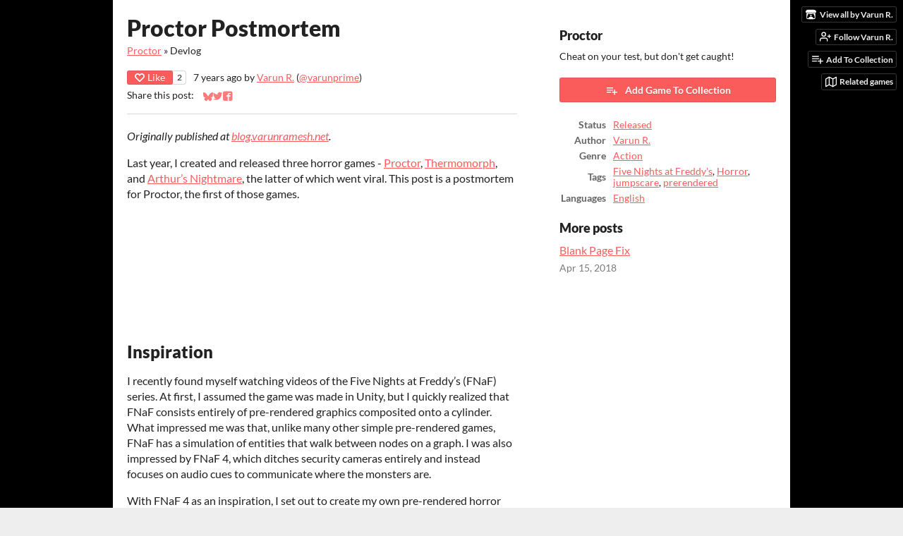

--- FILE ---
content_type: text/html
request_url: https://varunramesh.itch.io/proctor/devlog/64807/proctor-postmortem
body_size: 11699
content:
<!DOCTYPE HTML><html lang="en"><head><meta charset="UTF-8"/><meta content="#000000" name="theme-color"/><meta property="og:image" content="https://img.itch.zone/aW1nLzc1NDQxNTkucG5n/original/PkJTbH.png"/><link href="https://img.itch.zone/aW1nLzExNjUwMjUucG5n/32x32%23/CFXq1v.png" type="image/png" rel="icon"/><meta content="itch.io" property="og:site_name"/><meta content="4503599627724030" property="twitter:account_id"/><script type="application/ld+json">{"publisher":{"logo":{"width":234,"@type":"ImageObject","url":"https:\/\/static.itch.io\/images\/org-logo.png","height":60},"name":"itch.io","url":"https:\/\/itch.io","@type":"Organization"},"name":"Proctor Postmortem","@type":"BlogPosting","author":{"name":"Varun R.","@type":"Person","url":"https:\/\/varunramesh.itch.io"},"@context":"http:\/\/schema.org\/","mainEntityOfPage":{"@type":"WebPage","@id":"https:\/\/varunramesh.itch.io\/proctor\/devlog\/64807\/proctor-postmortem"},"dateModified":"2019-01-22T01:43:36Z","datePublished":"2019-01-22T01:43:36Z","headline":"Proctor Postmortem","image":{"width":696,"@type":"ImageObject","url":"https:\/\/img.itch.zone\/aW1nLzE3OTU4NDkucG5n\/696x512%23\/BL546m.png","height":512}}</script><meta content="@itchio" name="twitter:site"/><meta content="@varunprime" name="twitter:creator"/><meta content="Proctor Postmortem" name="twitter:title"/><meta content="Originally published at blog.varunramesh.net . Last year, I created and released three horror games - Proctor , Thermomorph , and Arthur’s Nightmare , the latter of which went viral. This post is a..." name="twitter:description"/><meta content="summary_large_image" name="twitter:card"/><meta content="https://img.itch.zone/aW1nLzE3OTU4NDkucG5n/original/XbA7Qs.png" name="twitter:image"/><link href="https://itch.io/devlog/64807/proctor-postmortem.amp" rel="amphtml"/><meta property="og:description" content="Originally published at blog.varunramesh.net . Last year, I created and released three horror games - Proctor , Thermomorph , and Arthur’s Nightmare , the latter of which went viral. This post is a..."/><meta content="Originally published at blog.varunramesh.net . Last year, I created and released three horror games - Proctor , Thermomorph , and Arthur’s Nightmare , the latter of which went viral. This post is a..." name="description"/><meta content="width=device-width, initial-scale=1" name="viewport"/><meta content="games/244009" name="itch:path"/><link title="Proctor Devlog" href="https://varunramesh.itch.io/proctor/devlog.rss" rel="alternate" type="application/rss+xml"/><script type="application/ld+json">{"itemListElement":[{"item":{"@id":"https:\/\/varunramesh.itch.io\/proctor","name":"Proctor"},"@type":"ListItem","position":1},{"item":{"@id":"https:\/\/varunramesh.itch.io\/proctor\/devlog","name":"Blog"},"@type":"ListItem","position":2}],"@type":"BreadcrumbList","@context":"http:\/\/schema.org"}</script><title>Proctor Postmortem - Proctor by Varun R.</title><meta name="csrf_token" value="WyJOdVhZIiwxNzY4OTgwNjMzLCIzTUFMNHkyNDBOZHRlbzkiXQ==.BlSJBvaIuR/pYRuGr44q0v+jBxU=" /><link href="https://static.itch.io/game.css?1768785863" rel="stylesheet"/><script type="text/javascript">window.itchio_translations_url = 'https://static.itch.io/translations';</script><script src="https://static.itch.io/lib.min.js?1768785863" type="text/javascript"></script><script src="https://static.itch.io/bundle.min.js?1768785863" type="text/javascript"></script><script id="lib_react_src" data-src="https://static.itch.io/react.min.js?1768785863"></script><script src="https://static.itch.io/game.min.js?1768785863" type="text/javascript"></script><script type="text/javascript">I.current_user = null;I.subdomain = true;</script><script type="text/javascript">if (!window.location.hostname.match(/localhost/)) {      window.dataLayer = window.dataLayer || [];
      function gtag(){dataLayer.push(arguments);}
      gtag('js', new Date());
      gtag('config', "G-36R7NPBMLS", {});
      (function(d, t, s, m) {
        s = d.createElement(t);
        s.src = "https:\/\/www.googletagmanager.com\/gtag\/js?id=G-36R7NPBMLS";
        s.async = 1;
        m = d.getElementsByTagName(t)[0];
        m.parentNode.insertBefore(s, m);
      })(document, "script");
      gtag('config', "G-8NWFN977PN");}</script><style id="game_theme" type="text/css">:root{--itchio_ui_bg: #282828;--itchio_ui_bg_dark: #222222}.wrapper{--itchio_font_family: Lato;--itchio_bg_color: #000000;--itchio_bg2_color: rgba(255, 255, 255, 1);--itchio_bg2_sub: #e5e5e5;--itchio_text_color: #222222;--itchio_link_color: #fa5c5c;--itchio_border_color: #d8d8d8;--itchio_button_color: #fa5c5c;--itchio_button_fg_color: #ffffff;--itchio_button_shadow_color: #e54747;background-color:#000000;/*! */  /* */}.inner_column{color:#222222;font-family:Lato,Lato,LatoExtended,sans-serif;background-color:rgba(255, 255, 255, 1)}.inner_column ::selection{color:#ffffff;background:#fa5c5c}.inner_column ::-moz-selection{color:#ffffff;background:#fa5c5c}.inner_column h1,.inner_column h2,.inner_column h3,.inner_column h4,.inner_column h5,.inner_column h6{font-family:inherit;font-weight:900;color:inherit}.inner_column a,.inner_column .footer a{color:#fa5c5c}.inner_column .button,.inner_column .button:hover,.inner_column .button:active{background-color:#fa5c5c;color:#ffffff;text-shadow:0 1px 0px #e54747}.inner_column hr{background-color:#d8d8d8}.inner_column table{border-color:#d8d8d8}.inner_column .redactor-box .redactor-toolbar li a{color:#fa5c5c}.inner_column .redactor-box .redactor-toolbar li a:hover,.inner_column .redactor-box .redactor-toolbar li a:active,.inner_column .redactor-box .redactor-toolbar li a.redactor-act{background-color:#fa5c5c !important;color:#ffffff !important;text-shadow:0 1px 0px #e54747 !important}.inner_column .redactor-box .redactor-toolbar .re-button-tooltip{text-shadow:none}.game_frame{background:#e5e5e5;/*! */  /* */}.game_frame .embed_info{background-color:rgba(255, 255, 255, 0.85)}.game_loading .loader_bar .loader_bar_slider{background-color:#fa5c5c}.view_game_page .reward_row,.view_game_page .bundle_row{border-color:#e5e5e5 !important}.view_game_page .game_info_panel_widget{background:rgba(229, 229, 229, 1)}.view_game_page .star_value .star_fill{color:#fa5c5c}.view_game_page .rewards .quantity_input{background:rgba(255, 255, 255, 1);border-color:rgba(34, 34, 34, 0.5);color:#222222}.view_game_page .right_col{display:block}.game_devlog_page li .meta_row .post_likes{border-color:#e5e5e5}.game_devlog_post_page .post_like_button{box-shadow:inset 0 0 0 1px #d8d8d8}.game_comments_widget .community_post .post_footer a,.game_comments_widget .community_post .post_footer .vote_btn,.game_comments_widget .community_post .post_header .post_date a,.game_comments_widget .community_post .post_header .edit_message{color:rgba(34, 34, 34, 0.5)}.game_comments_widget .community_post .reveal_full_post_btn{background:linear-gradient(to bottom, transparent, #ffffff 50%, #ffffff);color:#fa5c5c}.game_comments_widget .community_post .post_votes{border-color:rgba(34, 34, 34, 0.2)}.game_comments_widget .community_post .post_votes .vote_btn:hover{background:rgba(34, 34, 34, 0.05)}.game_comments_widget .community_post .post_footer .vote_btn{border-color:rgba(34, 34, 34, 0.5)}.game_comments_widget .community_post .post_footer .vote_btn span{color:inherit}.game_comments_widget .community_post .post_footer .vote_btn:hover,.game_comments_widget .community_post .post_footer .vote_btn.voted{background-color:#fa5c5c;color:#ffffff;text-shadow:0 1px 0px #e54747;border-color:#fa5c5c}.game_comments_widget .form .redactor-box,.game_comments_widget .form .click_input,.game_comments_widget .form .forms_markdown_input_widget{border-color:rgba(34, 34, 34, 0.5);background:transparent}.game_comments_widget .form .redactor-layer,.game_comments_widget .form .redactor-toolbar,.game_comments_widget .form .click_input,.game_comments_widget .form .forms_markdown_input_widget{background:rgba(255, 255, 255, 1)}.game_comments_widget .form .forms_markdown_input_widget .markdown_toolbar button{color:inherit;opacity:0.6}.game_comments_widget .form .forms_markdown_input_widget .markdown_toolbar button:hover,.game_comments_widget .form .forms_markdown_input_widget .markdown_toolbar button:active{opacity:1;background-color:#fa5c5c !important;color:#ffffff !important;text-shadow:0 1px 0px #e54747 !important}.game_comments_widget .form .forms_markdown_input_widget .markdown_toolbar,.game_comments_widget .form .forms_markdown_input_widget li{border-color:rgba(34, 34, 34, 0.5)}.game_comments_widget .form textarea{border-color:rgba(34, 34, 34, 0.5);background:rgba(255, 255, 255, 1);color:inherit}.game_comments_widget .form .redactor-toolbar{border-color:rgba(34, 34, 34, 0.5)}.game_comments_widget .hint{color:rgba(34, 34, 34, 0.5)}.game_community_preview_widget .community_topic_row .topic_tag{background-color:#e5e5e5}.footer .svgicon,.view_game_page .more_information_toggle .svgicon{fill:#222222 !important}
</style></head><body data-host="itch.io" data-page_name="game.devlog_post" class=" locale_en game_layout_widget layout_widget no_theme_toggle responsive"><ul id="user_tools" class="user_tools hidden"><li><a class="action_btn view_more" href="https://varunramesh.itch.io"><svg width="18" height="16" role="img" aria-hidden viewBox="0 0 262.728 235.452" class="svgicon icon_itchio_new" version="1.1"><path d="M31.99 1.365C21.287 7.72.2 31.945 0 38.298v10.516C0 62.144 12.46 73.86 23.773 73.86c13.584 0 24.902-11.258 24.903-24.62 0 13.362 10.93 24.62 24.515 24.62 13.586 0 24.165-11.258 24.165-24.62 0 13.362 11.622 24.62 25.207 24.62h.246c13.586 0 25.208-11.258 25.208-24.62 0 13.362 10.58 24.62 24.164 24.62 13.585 0 24.515-11.258 24.515-24.62 0 13.362 11.32 24.62 24.903 24.62 11.313 0 23.773-11.714 23.773-25.046V38.298c-.2-6.354-21.287-30.58-31.988-36.933C180.118.197 157.056-.005 122.685 0c-34.37.003-81.228.54-90.697 1.365zm65.194 66.217a28.025 28.025 0 0 1-4.78 6.155c-5.128 5.014-12.157 8.122-19.906 8.122a28.482 28.482 0 0 1-19.948-8.126c-1.858-1.82-3.27-3.766-4.563-6.032l-.006.004c-1.292 2.27-3.092 4.215-4.954 6.037a28.5 28.5 0 0 1-19.948 8.12c-.934 0-1.906-.258-2.692-.528-1.092 11.372-1.553 22.24-1.716 30.164l-.002.045c-.02 4.024-.04 7.333-.06 11.93.21 23.86-2.363 77.334 10.52 90.473 19.964 4.655 56.7 6.775 93.555 6.788h.006c36.854-.013 73.59-2.133 93.554-6.788 12.883-13.14 10.31-66.614 10.52-90.474-.022-4.596-.04-7.905-.06-11.93l-.003-.045c-.162-7.926-.623-18.793-1.715-30.165-.786.27-1.757.528-2.692.528a28.5 28.5 0 0 1-19.948-8.12c-1.862-1.822-3.662-3.766-4.955-6.037l-.006-.004c-1.294 2.266-2.705 4.213-4.563 6.032a28.48 28.48 0 0 1-19.947 8.125c-7.748 0-14.778-3.11-19.906-8.123a28.025 28.025 0 0 1-4.78-6.155 27.99 27.99 0 0 1-4.736 6.155 28.49 28.49 0 0 1-19.95 8.124c-.27 0-.54-.012-.81-.02h-.007c-.27.008-.54.02-.813.02a28.49 28.49 0 0 1-19.95-8.123 27.992 27.992 0 0 1-4.736-6.155zm-20.486 26.49l-.002.01h.015c8.113.017 15.32 0 24.25 9.746 7.028-.737 14.372-1.105 21.722-1.094h.006c7.35-.01 14.694.357 21.723 1.094 8.93-9.747 16.137-9.73 24.25-9.746h.014l-.002-.01c3.833 0 19.166 0 29.85 30.007L210 165.244c8.504 30.624-2.723 31.373-16.727 31.4-20.768-.773-32.267-15.855-32.267-30.935-11.496 1.884-24.907 2.826-38.318 2.827h-.006c-13.412 0-26.823-.943-38.318-2.827 0 15.08-11.5 30.162-32.267 30.935-14.004-.027-25.23-.775-16.726-31.4L46.85 124.08c10.684-30.007 26.017-30.007 29.85-30.007zm45.985 23.582v.006c-.02.02-21.863 20.08-25.79 27.215l14.304-.573v12.474c0 .584 5.74.346 11.486.08h.006c5.744.266 11.485.504 11.485-.08v-12.474l14.304.573c-3.928-7.135-25.79-27.215-25.79-27.215v-.006l-.003.002z"/></svg><span class="full_label">View all by Varun R.</span><span class="mobile_label">Varun R.</span></a></li><li><a href="https://itch.io/login" data-unfollow_url="https://varunramesh.itch.io/-/unfollow?source=game" data-register_action="follow_user" data-follow_url="https://varunramesh.itch.io/-/follow?source=game" class="follow_user_btn action_btn" data-user_id="28874"><svg role="img" viewBox="0 0 24 24" width="18" height="18" stroke-width="2" fill="none" stroke-linecap="round" stroke="currentColor" aria-hidden stroke-linejoin="round" version="1.1" class="svgicon icon_user_plus on_follow"><path d="M16 21v-2a4 4 0 0 0-4-4H5a4 4 0 0 0-4 4v2"></path><circle cx="8.5" cy="7" r="4"></circle><line x1="20" y1="8" x2="20" y2="14"></line><line x1="23" y1="11" x2="17" y2="11"></line></svg><svg role="img" viewBox="0 0 24 24" width="18" height="18" stroke-width="2" fill="none" stroke-linecap="round" stroke="currentColor" aria-hidden stroke-linejoin="round" version="1.1" class="svgicon icon_user_check on_unfollow"><path d="M16 21v-2a4 4 0 0 0-4-4H5a4 4 0 0 0-4 4v2"></path><circle cx="8.5" cy="7" r="4"></circle><polyline points="17 11 19 13 23 9"></polyline></svg><span class="on_follow"><span class="full_label">Follow Varun R.</span><span class="mobile_label">Follow</span></span><span class="on_unfollow"><span class="full_label">Following Varun R.</span><span class="mobile_label">Following</span></span></a></li><li><a class="action_btn add_to_collection_btn" href="https://itch.io/login"><svg role="img" viewBox="0 0 24 24" width="18" height="18" stroke-width="2" fill="none" stroke-linecap="round" stroke="currentColor" aria-hidden stroke-linejoin="round" version="1.1" class="svgicon icon_collection_add2"><path d="M 1,6 H 14" /><path d="M 1,11 H 14" /><path d="m 1,16 h 9" /><path d="M 18,11 V 21" /><path d="M 13,16 H 23" /></svg><span class="full_label">Add To Collection</span><span class="mobile_label">Collection</span></a></li><li class="community_link"><a class="action_btn" href="https://varunramesh.itch.io/proctor#comments"><svg role="img" viewBox="0 0 24 24" width="18" height="18" stroke-width="2" fill="none" stroke-linecap="round" stroke="currentColor" aria-hidden stroke-linejoin="round" version="1.1" class="svgicon icon_comment"><path d="M21 15a2 2 0 0 1-2 2H7l-4 4V5a2 2 0 0 1 2-2h14a2 2 0 0 1 2 2z" /></svg>Comments</a></li><li class="devlog_link"><a class="action_btn" href="https://varunramesh.itch.io/proctor/devlog"><svg role="img" viewBox="0 0 24 24" width="18" height="18" stroke-width="2" fill="none" stroke-linecap="round" stroke="currentColor" aria-hidden stroke-linejoin="round" version="1.1" class="svgicon icon_news"><rect x="1" y="3" width="22" height="18" rx="2" ry="2"></rect><line x1="6" y1="8" x2="18" y2="8"></line><line x1="6" y1="12" x2="18" y2="12"></line><line x1="6" y1="16" x2="18" y2="16"></line></svg>Devlog</a></li><li><a href="https://itch.io/games-like/244009/proctor" target="_blank" class="action_btn related_games_btn" data-label="related_btn"><svg role="img" viewBox="0 0 24 24" width="18" height="18" stroke-width="2" fill="none" stroke-linecap="round" stroke="currentColor" aria-hidden stroke-linejoin="round" version="1.1" class="svgicon icon_map"><polygon points="1 6 1 22 8 18 16 22 23 18 23 2 16 6 8 2 1 6"></polygon><line x1="8" y1="2" x2="8" y2="18"></line><line x1="16" y1="6" x2="16" y2="22"></line></svg> <span class="full_label">Related games</span><span class="mobile_label">Related</span></a></li></ul><script type="text/javascript">new I.GameUserTools('#user_tools')</script><div id="wrapper" class="main wrapper"><div id="inner_column" class="inner_column size_large family_lato"><div id="game_devlog_post_3330554" class="game_devlog_post_page page_widget base_widget"><div class="split_columns"><div class="primary_column"><section class="post_header"><h1>Proctor Postmortem</h1><div class="breadcrumbs"><a href="https://varunramesh.itch.io/proctor">Proctor</a> » <span>Devlog</span></div><div class="post_meta"><div class="like_button_drop" data-init="{&quot;liked&quot;:false,&quot;likes_count&quot;:2}"></div><script id="like_button_tpl" type="text/template"><div class="post_like_button"><a href="https://itch.io/login?intent=like_blog_post" data-register_action="like_blog_post" target="_blank" class="button small" rel="nofollow"><span class="icon-heart icon"></span>Like</a><% if (likes_count && likes_count > 0) { %><span class="likes_count">{{ likes_count }}</span><% } %></div></script><span title="2019-01-22 01:43:36">7 years ago</span> by <a href="https://varunramesh.itch.io">Varun R.</a><span class="author_twitter"> (<a href="https://twitter.com/varunprime">@varunprime</a>)</span><div class="post_social">Share this post: <div id="simple_social_buttons_2359492" class="simple_social_buttons_widget base_widget"><a title="Share on Bluesky..." href="https://bsky.app/intent/compose?text=Proctor%20Postmortem%20-%20Proctor%0Ahttps%3A%2F%2Fvarunramesh.itch.io%2Fproctor%2Fdevlog%2F64807%2Fproctor-postmortem" target="_blank" class="bluesky_link" rel="noopener"><svg aria-label="Bluesky" width="14" height="14" role="img" aria-hidden viewBox="0 0 16 16" class="svgicon icon_bluesky" version="1.1"><path fill="currentColor" d="M3.468 1.948C5.303 3.325 7.276 6.118 8 7.616c.725-1.498 2.697-4.29 4.532-5.668C13.855.955 16 .186 16 2.632c0 .489-.28 4.105-.444 4.692-.572 2.04-2.653 2.561-4.504 2.246 3.236.551 4.06 2.375 2.281 4.2-3.376 3.464-4.852-.87-5.23-1.98-.07-.204-.103-.3-.103-.218 0-.081-.033.014-.102.218-.379 1.11-1.855 5.444-5.231 1.98-1.778-1.825-.955-3.65 2.28-4.2-1.85.315-3.932-.205-4.503-2.246C.28 6.737 0 3.12 0 2.632 0 .186 2.145.955 3.468 1.948Z"></path></svg><span class="screenreader_only">Share on Bluesky</span></a><a title="Share on Twitter..." href="https://twitter.com/intent/tweet?text=Proctor%20Postmortem%20-%20Proctor&amp;via=varunprime&amp;url=https%3A%2F%2Fvarunramesh.itch.io%2Fproctor%2Fdevlog%2F64807%2Fproctor-postmortem&amp;hashtags=indiegames" target="_blank" class="twitter_link" rel="noopener"><span aria-hidden="true" class="icon icon-twitter"></span><span class="screenreader_only">Share on Twitter</span></a><a title="Share on Facebook..." href="https://www.facebook.com/dialog/share?app_id=537395183072744&amp;href=https%3A%2F%2Fvarunramesh.itch.io%2Fproctor%2Fdevlog%2F64807%2Fproctor-postmortem&amp;quote=Proctor%20Postmortem%20-%20Proctor&amp;display=popup" target="_blank" class="facebook_link" rel="noopener"><span aria-hidden="true" class="icon icon-facebook"></span><span class="screenreader_only">Share on Facebook</span></a></div></div></div><hr/></section><section id="object_text_widget_8353020" class="object_text_widget_widget base_widget user_formatted post_body"><p><em>Originally published at <a href="https://blog.varunramesh.net/posts/proctor-postmortem/" referrerpolicy="origin" rel="nofollow noopener">blog.varunramesh.net</a>.</em><br></p>
<p>Last year, I created and released three horror games - <a href="https://varunramesh.itch.io/proctor">Proctor</a>, <a href="https://varunramesh.itch.io/thermomorph">Thermomorph</a>, and <a href="https://varunramesh.itch.io/arthurs-nightmare">Arthur’s Nightmare</a>, the latter of which went viral. This post is a postmortem for Proctor, the first of those games.</p>
<iframe src="//itch.io/embed/244009" style="width:100%" height="167" frameborder="0"></iframe>
<h2>Inspiration</h2>
<p>I recently found myself watching videos of the Five Nights at Freddy’s (FNaF) series. At first, I assumed the game was made in Unity, but I quickly realized that FNaF consists entirely of pre-rendered graphics composited onto a cylinder. What impressed me was that, unlike many other simple pre-rendered games, FNaF has a simulation of entities that walk between nodes on a graph. I was also impressed by FNaF 4, which ditches security cameras entirely and instead focuses on audio cues to communicate where the monsters are.</p>
<p>With FNaF 4 as an inspiration, I set out to create my own pre-rendered horror game. Taking the theme of “looking left and right,” I settled on gameplay where the player would look left and right in order to cheat on a test.<br></p>
<h2>Gameplay</h2>
<p class="text-center"><img src="https://img.itch.zone/aW1nLzE3OTU3NjEuZ2lm/original/44P%2Buh.gif" loading="lazy"><br></p>
<p>Proctor presents the player with a test of four randomly generated nonsense questions. In order to find the answers to the questions, the player must cheat off the tests of neighboring students. This is complicated by the fact that a robo-proctor walks around the desks - if you try to look when the proctor is to the left or right of you, you are jump-scared and killed. You must use 3D sound (volume and direction) to determine where the proctor is. The debug view of the gameplay demonstrates this setup visually.</p>
<p class="text-center"><img src="https://img.itch.zone/aW1nLzE3OTU3MjAucG5n/original/2fQFMM.png" loading="lazy"></p>
<p class="text-center"><strong>Proctor Debug View:</strong> The green dot and line show the player position and orientation. The large red dot shows the proctor. The red circles show the death zones.</p>
<h2>Implementation</h2>
<p>Graphics in Proctor consist of a dynamically rendered test canvas composited onto pre-rendered video and images. Since the game is 2D, I decided to use the Love2D game engine, which has a video module. The graphics were created in Blender and rendered using the Cycles engine. I used <a href="http://gittup.org/tup/" referrerpolicy="origin" rel="nofollow noopener">tup</a> for managing the rendering and build pipeline. The final release uses <a href="https://sentry.io/" referrerpolicy="origin" rel="nofollow noopener">Sentry</a> for free error reporting. Here’s a video of an early prototype that has all of the mechanics implemented.</p>
<div><iframe style="width: 500px; height: 281px" src="//www.youtube.com/embed/8cdgksGB3Nk" allowfullscreen="" frameborder="0"></iframe></div>
<h3>Projecting Test Canvases</h3>
<p>Getting the test canvases to project onto the 3D view properly was an interesting challenge. At first, I simply exported the x and y screen coordinates of the tests from Blender. In Love2D, I created a mesh with points matching the screen coordinates and applied the test canvas as a texture. However, that didn&#x27;t look right - it turns out interpolating texture coordinates in screen space does not look the same as interpolating coordinates in 3D space. The image below shows what this looks like.</p>
<p class="text-center"><img src="https://img.itch.zone/aW1nLzE3OTU3MjQucG5n/original/ZW76Tl.png" loading="lazy"><br></p>
<p>To fix this, I also exported the z screen coordinate of the tests. This z coordinate was sent into the vertex shader as a vertex attribute. I then applied the interpolation function from this <a href="https://en.wikipedia.org/wiki/Texture_mapping#Perspective_correctness" referrerpolicy="origin" rel="nofollow noopener">article</a> and used that to index into the texture.</p>
<h3>Budget</h3>
<p>I spent only $4 on Proctor in order to purchase a robot walking sound effect. All the other sound effects and 3D models were available under either public domain or Creative Commons licenses.</p>
<h2>Results</h2>
<p>Almost immediately after posting on Itch.io, people started to play my game! After years of submitting games into black holes, this was a pleasant surprise. Several people even made videos of the game. My favorite video is the one below!</p>
<div><iframe style="width: 500px; height: 281px" src="//www.youtube.com/embed/3LaRgMKzRko" allowfullscreen="" frameborder="0"></iframe></div>
<p>As of writing, Proctor has 1,752 views and 789 downloads, which I consider to be excellent given that this was my first horror game!</p>
<h2>What I Learned from Making Proctor</h2>
<h3>Jump Scares Should Be ~0.25 Seconds</h3>
<p>Originally, all the jump scares in Proctor were 30 frames (0.5 seconds at 60fps). However, the jump scares felt slow and weren’t really that startling. I halved the length so that the jump scares were only 15 frames (0.25 seconds) and felt an immediate improvement. I also got positive feedback from playtesters about the faster jump scares. You can see the slower jump scares in the prototype video above.</p>
<h3>Don’t Make 3D Audio An Important Part of Gameplay</h3>
<p>Proctor uses 3D audio as an important part of the gameplay - this manifests in both audio direction as well as volume attenuation with distance. After releasing Proctor, I discovered that some headphones seem to be equalizing audio levels, making the difference in audio source distance imperceptible. This makes the game nearly impossible. Because of this, I will probably never again make 3D audio such an important part of the gameplay.</p>
<h3>Horror Games Shouldn’t Have Permanent Safe Spots</h3>
<p>A big flaw in Proctor is that you don’t actually have to do anything. You can always just stare at your own test, which removes some of the fear and tension that’s present in games like FNaF. The player in Proctor has too much agency - they can decide when to take a risk, whereas in other games the monster has the agency.</p>
<p>This gives the player time to compose themselves, which detracts from the feelings of anxiety and fear that I want people to feel. In the future, I’ll try to make safe spots timed in some way, or to eliminate safe spots entirely.</p>
<p>I wonder if run-and-hide style horror games like Amnesia would be scarier if closets were “timed” in some fashion?</p>
<h3>Itch.io Has Organic Discovery</h3>
<p>Most games that I have made have been released into a black hole. In the past, I have even paid to advertise my games with very little success. Itch.io, however, actually has organic discovery. Many people look at the <a href="https://itch.io/games/newest">newest</a> and <a href="https://itch.io/games/newest/tag-horror">newest/horror</a> pages. If I had known this, I would have probably spent more time making sure my Itch page was properly formatted before release. I would have sent some builds to playtesters using Dropbox instead of just uploading early versions to Itch.</p>
<p>Once your game gets enough views from the “recently added” section, it starts to appear on the main page, which is ranked by “popularity.” The initial period after release is crucial to getting onto the popular page, and you should time Twitter/Reddit postings to happen immediately after the release on Itch. That way clicks from each of these sources can add together in order to put you on the popular section. Games that get onto the popular section tend to stay there for quite some time.</p>
<h3>Horror Games Have a Large Audience</h3>
<p>I knew there was a large audience for horror games, but I simply didn’t realize the scale. There is a significant audience that looks for new games off of Itch and GameJolt’s horror categories. Many of my early views for Proctor came from newest/horror.</p>
<p class="text-center"><img src="https://img.itch.zone/aW1nLzE3OTU4MDcucG5n/original/%2FaJxfv.png" loading="lazy"><br></p>
<h3>Small YouTubers Scan Newest/Horror for Games to Do Videos On</h3>
<p>About a day after release, people started sharing videos of themselves playing the game through the Itch comments. Many of these videos are actually well produced, with a high-quality facecam and high-quality game footage - several of these YouTubers are clearly looking to make YouTube a part-time or full-time job. I liked watching these videos - it’s especially gratifying to see the humor in the intro voice-over land. In particular, the proctor has an “alerted” state where he starts running towards you - I found the reactions to this to be absolutely hilarious. However, I cringe whenever I see people get stuck on mechanics that I failed to explain properly.</p>
<p>I’ve collected the videos in a playlist below.</p>
<iframe src="https://www.youtube.com/embed/X56sg2-L8po?list=PLSHD7WB3aI6KstaQ5-1ZuYcPWb-J6Iv4_" allowfullscreen="" width="700" height="394" frameborder="0"><br></iframe>
<h3>Be Explicit About Mechanics</h3>
<p>Controls in Proctor are shown through transparent context-sensitive keyboard prompts. While implementing this, I thought I was being smart by conveying mechanics in a subtle way. However, this was a mistake. Many people missed that you are able to turn the pages of your neighbors’ tests. An explicit text hint somewhere would have gone a long way to making the game more understandable.</p>
<h3>Introduce Mechanics Incrementally</h3>
<p>Proctor introduces a lot of mechanics all at once. If I could redo Proctor, I would probably split the current set of mechanics across two “tests.” In the first level, you only have two questions on your test, and each of your neighbors only has one question on their desk, thus you do not need to flip their pages. Then, in the second test, more questions are added to your neighbors’ tests, thus you have to flip through them to find the answers to your own questions.</p>
<h3>You Always Underestimate the Difficulty of Your Own Game</h3>
<p>When releasing Proctor, I honestly thought the game would be too easy. In reality, many people found the game to be quite difficult even once they had learned the mechanics. It’s incredibly difficult to put yourself in the shoes of a new player. Going forward, I plan to err on the side of making my game too easy, rather than making the game too hard.</p>
<p>Having multiple levels can help this problem - you probably want to make the first level dead-simple such that everybody will beat it on their first try. With each level, the player will begin to understand the game better and later levels can start to pose a challenge.</p>
<h3>Love2D is Not The Best Tool for Making FMV Games</h3>
<p>I used Love2D for creating Proctor. Love2D is my favorite game engine, but it isn’t the best tool for making pre-rendered FMV games for a few reasons. First, videos must be in the Ogg Theora format. Theora has a poor compression ratio compared to modern formats, and has poor playback performance. Furthermore the Love2D video module has a few significant bugs, one of which can <a href="https://fb.facebook.com/groups/prodos.users/permalink/1967894673259138/" referrerpolicy="origin" rel="nofollow noopener">lock up the entire application</a>. I think that Love2D should switch to WebM, which is a modern patent-unencumbered format with a good compression ratio. WebM also supports transparent video which would be useful for these kinds of games.</p>
<h2>Conclusion</h2>
<p>Given that Proctor was my first horror game, I consider it to be a success. I learned a few game design lessons and came away with some ideas for new horror games. One of those ideas was developed into <a href="https://varunramesh.itch.io/thermomorph">Thermomorph</a>.</p></section><section class="game_download"><h2>Get Proctor</h2><div id="game_downloader_5712251" class="game_downloader_widget base_widget"><a class="button buy_btn" href="https://varunramesh.itch.io/proctor#download">Download Now</a></div></section></div><div class="game_metadata"><section><h3>Proctor</h3><p>Cheat on your test, but don&#039;t get caught!</p></section><section class="add_collection_row"><a href="https://varunramesh.itch.io/proctor/add-to-collection" class="button add_to_collection_btn" data-register_action="add_to_collection"><span class="icon icon-playlist_add"></span>Add Game To Collection</a></section><section><div id="game_info_panel_2357984" class="game_info_panel_widget base_widget"><table><tbody><tr><td>Status</td><td><a href="https://itch.io/games/released">Released</a></td></tr><tr><td>Author</td><td><a href="https://varunramesh.itch.io">Varun R.</a></td></tr><tr><td>Genre</td><td><a href="https://itch.io/games/genre-action">Action</a></td></tr><tr><td>Tags</td><td><a href="https://itch.io/games/tag-fnaf">Five Nights at Freddy&#039;s</a>, <a href="https://itch.io/games/tag-horror">Horror</a>, <a href="https://itch.io/games/tag-jumpscare">jumpscare</a>, <a href="https://itch.io/games/tag-prerendered">prerendered</a></td></tr><tr><td>Languages</td><td><a href="https://itch.io/games/lang-en">English</a></td></tr></tbody></table></div></section><section class="more_posts"><h3>More posts</h3><ul><li><a href="https://varunramesh.itch.io/proctor/devlog/30784/blank-page-fix">Blank Page Fix</a><div class="post_date"><abbr title="15 April 2018 @ 21:26 UTC"><span aria-hidden="true" class="icon icon-stopwatch"></span> Apr 15, 2018</abbr></div></li></ul></section></div></div><div id="game_comments_1802183" class="game_comments_widget base_widget"><h2 id="comments">Leave a comment</h2><p class="form_placeholder"><a href="https://itch.io/login" data-register_action="comment">Log in with itch.io</a> to leave a comment.</p><div id="community_topic_posts_4492953" class="community_topic_posts_widget base_widget"><div id="community_post_list_1987790" class="community_post_list_widget base_widget"><script id="vote_counts_tpl" type="text/template"><% if (up_score > 0) { %><span class="upvotes">(+{{up_score}})</span><% } %><% if (down_score > 0) { %><span class="downvotes">(-{{down_score}})</span><% } %></script></div></div></div></div><div id="view_game_footer" class="footer"><a class="icon_logo" href="https://itch.io/"><svg width="20" height="17" role="img" aria-hidden viewBox="0 0 262.728 235.452" class="svgicon icon_itchio_new" version="1.1"><path d="M31.99 1.365C21.287 7.72.2 31.945 0 38.298v10.516C0 62.144 12.46 73.86 23.773 73.86c13.584 0 24.902-11.258 24.903-24.62 0 13.362 10.93 24.62 24.515 24.62 13.586 0 24.165-11.258 24.165-24.62 0 13.362 11.622 24.62 25.207 24.62h.246c13.586 0 25.208-11.258 25.208-24.62 0 13.362 10.58 24.62 24.164 24.62 13.585 0 24.515-11.258 24.515-24.62 0 13.362 11.32 24.62 24.903 24.62 11.313 0 23.773-11.714 23.773-25.046V38.298c-.2-6.354-21.287-30.58-31.988-36.933C180.118.197 157.056-.005 122.685 0c-34.37.003-81.228.54-90.697 1.365zm65.194 66.217a28.025 28.025 0 0 1-4.78 6.155c-5.128 5.014-12.157 8.122-19.906 8.122a28.482 28.482 0 0 1-19.948-8.126c-1.858-1.82-3.27-3.766-4.563-6.032l-.006.004c-1.292 2.27-3.092 4.215-4.954 6.037a28.5 28.5 0 0 1-19.948 8.12c-.934 0-1.906-.258-2.692-.528-1.092 11.372-1.553 22.24-1.716 30.164l-.002.045c-.02 4.024-.04 7.333-.06 11.93.21 23.86-2.363 77.334 10.52 90.473 19.964 4.655 56.7 6.775 93.555 6.788h.006c36.854-.013 73.59-2.133 93.554-6.788 12.883-13.14 10.31-66.614 10.52-90.474-.022-4.596-.04-7.905-.06-11.93l-.003-.045c-.162-7.926-.623-18.793-1.715-30.165-.786.27-1.757.528-2.692.528a28.5 28.5 0 0 1-19.948-8.12c-1.862-1.822-3.662-3.766-4.955-6.037l-.006-.004c-1.294 2.266-2.705 4.213-4.563 6.032a28.48 28.48 0 0 1-19.947 8.125c-7.748 0-14.778-3.11-19.906-8.123a28.025 28.025 0 0 1-4.78-6.155 27.99 27.99 0 0 1-4.736 6.155 28.49 28.49 0 0 1-19.95 8.124c-.27 0-.54-.012-.81-.02h-.007c-.27.008-.54.02-.813.02a28.49 28.49 0 0 1-19.95-8.123 27.992 27.992 0 0 1-4.736-6.155zm-20.486 26.49l-.002.01h.015c8.113.017 15.32 0 24.25 9.746 7.028-.737 14.372-1.105 21.722-1.094h.006c7.35-.01 14.694.357 21.723 1.094 8.93-9.747 16.137-9.73 24.25-9.746h.014l-.002-.01c3.833 0 19.166 0 29.85 30.007L210 165.244c8.504 30.624-2.723 31.373-16.727 31.4-20.768-.773-32.267-15.855-32.267-30.935-11.496 1.884-24.907 2.826-38.318 2.827h-.006c-13.412 0-26.823-.943-38.318-2.827 0 15.08-11.5 30.162-32.267 30.935-14.004-.027-25.23-.775-16.726-31.4L46.85 124.08c10.684-30.007 26.017-30.007 29.85-30.007zm45.985 23.582v.006c-.02.02-21.863 20.08-25.79 27.215l14.304-.573v12.474c0 .584 5.74.346 11.486.08h.006c5.744.266 11.485.504 11.485-.08v-12.474l14.304.573c-3.928-7.135-25.79-27.215-25.79-27.215v-.006l-.003.002z"/></svg></a><a href="https://itch.io/">itch.io</a><span class="dot">·</span><a href="https://varunramesh.itch.io">View all by Varun R.</a><span class="dot">·</span><a data-lightbox_url="https://varunramesh.itch.io/proctor/report" href="javascript:void(0);" class="report_game_btn">Report</a><div class="breadcrumbs"><a href="https://varunramesh.itch.io/proctor">Proctor</a> › <a href="https://varunramesh.itch.io/proctor/devlog">Blog</a></div></div></div></div><script type="text/javascript">I.setup_layout()</script><script id="loading_lightbox_tpl" type="text/template"><div class="lightbox loading_lightbox" aria-live="polite"><div class="loader_outer"><div class="loader_label">Loading</div><div class="loader_bar"><div class="loader_bar_slider"></div></div></div></div></script><script type="text/javascript">init_GameInfoPanel('#game_info_panel_2357984', null);new I.CommunityViewTopic('#community_topic_posts_4492953', {"report_url":"https:\/\/itch.io\/post\/:post_id\/report"});init_GameDevlogPost('#game_devlog_post_3330554', null);
I.setup_page();</script></body></html>